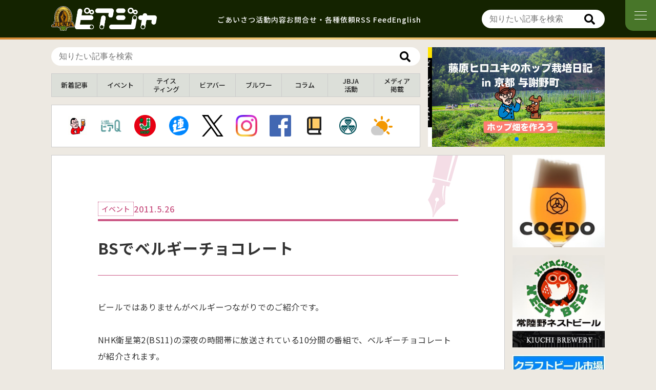

--- FILE ---
content_type: text/html; charset=UTF-8
request_url: https://www.jbja.jp/archives/1006
body_size: 19983
content:
<!DOCTYPE html>
<html lang="ja">
<head>
<meta charset="UTF-8" />
<meta name="viewport" content="width=device-width, initial-scale=1.0" />
<meta name="description" content="ビールに関する豊富な知識と情報を持ち、オピニオンを発信するジャーナリストの協会。メディアへの正しい情報の供給、ビア・ジャーナリストの育成を目的とする。">
<meta name="robots" content="all">
<meta name="twitter:card" content="summary_large_image">
<meta name="twitter:site" content="@beer_jbja">
<meta content="BSでベルギーチョコレート &#8211; 日本ビアジャーナリスト協会" property="og:title">
<meta content="BSでベルギーチョコレート &#8211; 日本ビアジャーナリスト協会" name="twitter:title" >
<meta property="og:type" content="article">
<meta content="https://www.jbja.jp/archives/1006" property="og:url">
<meta content="https://www.jbja.jp/cms/wp-content/themes/jbja3.0/img/ogp.jpg" property="og:image">
<meta content="https://www.jbja.jp/cms/wp-content/themes/jbja3.0/img/ogp.jpg" property="twitter:image">
<meta content="日本ビアジャーナリスト協会" property="og:site_name">
<meta name="description" content="ビールではありませんがベルギーつながりでのご紹介です。NHK衛星第2(BS11)の深夜の時間帯に放送されている10分間の番組で、ベルギーチョコレートが紹介されます。 ■番組名：旅のアルバム　世界の工芸品■放送日：5月27日（金）深夜 03：50～04：00　チョコレート菓子～ベルギー■放送局：NHK衛星第２(BS11)…">
<meta content="ビールではありませんがベルギーつながりでのご紹介です。NHK衛星第2(BS11)の深夜の時間帯に放送されている10分間の番組で、ベルギーチョコレートが紹介されます。 ■番組名：旅のアルバム　世界の工芸品■放送日：5月27日（金）深夜 03：…" property="og:description">
<meta name="twitter:description" content="ビールではありませんがベルギーつながりでのご紹介です。NHK衛星第2(BS11)の深夜の時間帯に放送されている10分間の番組で、ベルギーチョコレートが紹介されます。 ■番組名：旅のアルバム　世界の工芸品■放送日：5月27日（金）深夜 03：50～04：00　チョコレート菓子～ベルギー■放送局：NHK衛星第２(BS11)…">
<meta property="og:site_name" content="日本ビアジャーナリスト協会">
<meta property="fb:app_id" content="293051404114853">
<title>BSでベルギーチョコレート | 日本ビアジャーナリスト協会</title>
<link rel="shortcut icon" type="image/vnd.microsoft.icon" href="https://www.jbja.jp/cms/wp-content/themes/jbja3.0/img/favicons/favicon.ico?v=2">
<link rel="icon" type="image/vnd.microsoft.icon" href="https://www.jbja.jp/cms/wp-content/themes/jbja3.0/img/favicons/favicon.ico?v=2">
<link rel="apple-touch-icon" type="image/png" href="https://www.jbja.jp/cms/wp-content/themes/jbja3.0/img/favicons/apple-touch-icon-180x180.png?v=2">
	<link rel="icon" type="image/png" href="https://www.jbja.jp/cms/wp-content/themes/jbja3.0/img/favicons/icon-192x192.png?v=2">
<link href="https://www.jbja.jp/cms/wp-content/themes/jbja3.0/dist/style.css?v=17" media="all" rel="stylesheet">
<script>
	const mbLoop = 1;
	const mbSpeed = 1000;
	const mbEffect = 'slide';
	const mbAutoplayDelay = 5000;
	const mbAutoplayEnabled = 1;
	const mbNavigationEnabled = 0;
	const mbPaginationEnabled = 1;
</script>
<script src="https://www.jbja.jp/cms/wp-content/themes/jbja3.0/dist/main.js?v=6" defer></script>
<!-- LINE -->
<script type="text/javascript" src="//media.line.me/js/line-button.js" ></script>
<script src="https://www.line-website.com/social-plugins/js/thirdparty/loader.min.js" async="async" defer="defer"></script>
<meta name='robots' content='max-image-preview:large' />
<script type="text/javascript" id="wpp-js" src="https://www.jbja.jp/cms/wp-content/plugins/wordpress-popular-posts/assets/js/wpp.min.js?ver=7.3.6" data-sampling="0" data-sampling-rate="100" data-api-url="https://www.jbja.jp/wp-json/wordpress-popular-posts" data-post-id="1006" data-token="ada7b3f362" data-lang="0" data-debug="0"></script>
<link rel="alternate" title="oEmbed (JSON)" type="application/json+oembed" href="https://www.jbja.jp/wp-json/oembed/1.0/embed?url=https%3A%2F%2Fwww.jbja.jp%2Farchives%2F1006" />
<link rel="alternate" title="oEmbed (XML)" type="text/xml+oembed" href="https://www.jbja.jp/wp-json/oembed/1.0/embed?url=https%3A%2F%2Fwww.jbja.jp%2Farchives%2F1006&#038;format=xml" />
		<!-- This site uses the Google Analytics by ExactMetrics plugin v8.11.1 - Using Analytics tracking - https://www.exactmetrics.com/ -->
							<script src="//www.googletagmanager.com/gtag/js?id=G-HT56SPM2XJ"  data-cfasync="false" data-wpfc-render="false" type="text/javascript" async></script>
			<script data-cfasync="false" data-wpfc-render="false" type="text/javascript">
				var em_version = '8.11.1';
				var em_track_user = true;
				var em_no_track_reason = '';
								var ExactMetricsDefaultLocations = {"page_location":"https:\/\/www.jbja.jp\/archives\/1006\/"};
								if ( typeof ExactMetricsPrivacyGuardFilter === 'function' ) {
					var ExactMetricsLocations = (typeof ExactMetricsExcludeQuery === 'object') ? ExactMetricsPrivacyGuardFilter( ExactMetricsExcludeQuery ) : ExactMetricsPrivacyGuardFilter( ExactMetricsDefaultLocations );
				} else {
					var ExactMetricsLocations = (typeof ExactMetricsExcludeQuery === 'object') ? ExactMetricsExcludeQuery : ExactMetricsDefaultLocations;
				}

								var disableStrs = [
										'ga-disable-G-HT56SPM2XJ',
									];

				/* Function to detect opted out users */
				function __gtagTrackerIsOptedOut() {
					for (var index = 0; index < disableStrs.length; index++) {
						if (document.cookie.indexOf(disableStrs[index] + '=true') > -1) {
							return true;
						}
					}

					return false;
				}

				/* Disable tracking if the opt-out cookie exists. */
				if (__gtagTrackerIsOptedOut()) {
					for (var index = 0; index < disableStrs.length; index++) {
						window[disableStrs[index]] = true;
					}
				}

				/* Opt-out function */
				function __gtagTrackerOptout() {
					for (var index = 0; index < disableStrs.length; index++) {
						document.cookie = disableStrs[index] + '=true; expires=Thu, 31 Dec 2099 23:59:59 UTC; path=/';
						window[disableStrs[index]] = true;
					}
				}

				if ('undefined' === typeof gaOptout) {
					function gaOptout() {
						__gtagTrackerOptout();
					}
				}
								window.dataLayer = window.dataLayer || [];

				window.ExactMetricsDualTracker = {
					helpers: {},
					trackers: {},
				};
				if (em_track_user) {
					function __gtagDataLayer() {
						dataLayer.push(arguments);
					}

					function __gtagTracker(type, name, parameters) {
						if (!parameters) {
							parameters = {};
						}

						if (parameters.send_to) {
							__gtagDataLayer.apply(null, arguments);
							return;
						}

						if (type === 'event') {
														parameters.send_to = exactmetrics_frontend.v4_id;
							var hookName = name;
							if (typeof parameters['event_category'] !== 'undefined') {
								hookName = parameters['event_category'] + ':' + name;
							}

							if (typeof ExactMetricsDualTracker.trackers[hookName] !== 'undefined') {
								ExactMetricsDualTracker.trackers[hookName](parameters);
							} else {
								__gtagDataLayer('event', name, parameters);
							}
							
						} else {
							__gtagDataLayer.apply(null, arguments);
						}
					}

					__gtagTracker('js', new Date());
					__gtagTracker('set', {
						'developer_id.dNDMyYj': true,
											});
					if ( ExactMetricsLocations.page_location ) {
						__gtagTracker('set', ExactMetricsLocations);
					}
										__gtagTracker('config', 'G-HT56SPM2XJ', {"forceSSL":"true"} );
										window.gtag = __gtagTracker;										(function () {
						/* https://developers.google.com/analytics/devguides/collection/analyticsjs/ */
						/* ga and __gaTracker compatibility shim. */
						var noopfn = function () {
							return null;
						};
						var newtracker = function () {
							return new Tracker();
						};
						var Tracker = function () {
							return null;
						};
						var p = Tracker.prototype;
						p.get = noopfn;
						p.set = noopfn;
						p.send = function () {
							var args = Array.prototype.slice.call(arguments);
							args.unshift('send');
							__gaTracker.apply(null, args);
						};
						var __gaTracker = function () {
							var len = arguments.length;
							if (len === 0) {
								return;
							}
							var f = arguments[len - 1];
							if (typeof f !== 'object' || f === null || typeof f.hitCallback !== 'function') {
								if ('send' === arguments[0]) {
									var hitConverted, hitObject = false, action;
									if ('event' === arguments[1]) {
										if ('undefined' !== typeof arguments[3]) {
											hitObject = {
												'eventAction': arguments[3],
												'eventCategory': arguments[2],
												'eventLabel': arguments[4],
												'value': arguments[5] ? arguments[5] : 1,
											}
										}
									}
									if ('pageview' === arguments[1]) {
										if ('undefined' !== typeof arguments[2]) {
											hitObject = {
												'eventAction': 'page_view',
												'page_path': arguments[2],
											}
										}
									}
									if (typeof arguments[2] === 'object') {
										hitObject = arguments[2];
									}
									if (typeof arguments[5] === 'object') {
										Object.assign(hitObject, arguments[5]);
									}
									if ('undefined' !== typeof arguments[1].hitType) {
										hitObject = arguments[1];
										if ('pageview' === hitObject.hitType) {
											hitObject.eventAction = 'page_view';
										}
									}
									if (hitObject) {
										action = 'timing' === arguments[1].hitType ? 'timing_complete' : hitObject.eventAction;
										hitConverted = mapArgs(hitObject);
										__gtagTracker('event', action, hitConverted);
									}
								}
								return;
							}

							function mapArgs(args) {
								var arg, hit = {};
								var gaMap = {
									'eventCategory': 'event_category',
									'eventAction': 'event_action',
									'eventLabel': 'event_label',
									'eventValue': 'event_value',
									'nonInteraction': 'non_interaction',
									'timingCategory': 'event_category',
									'timingVar': 'name',
									'timingValue': 'value',
									'timingLabel': 'event_label',
									'page': 'page_path',
									'location': 'page_location',
									'title': 'page_title',
									'referrer' : 'page_referrer',
								};
								for (arg in args) {
																		if (!(!args.hasOwnProperty(arg) || !gaMap.hasOwnProperty(arg))) {
										hit[gaMap[arg]] = args[arg];
									} else {
										hit[arg] = args[arg];
									}
								}
								return hit;
							}

							try {
								f.hitCallback();
							} catch (ex) {
							}
						};
						__gaTracker.create = newtracker;
						__gaTracker.getByName = newtracker;
						__gaTracker.getAll = function () {
							return [];
						};
						__gaTracker.remove = noopfn;
						__gaTracker.loaded = true;
						window['__gaTracker'] = __gaTracker;
					})();
									} else {
										console.log("");
					(function () {
						function __gtagTracker() {
							return null;
						}

						window['__gtagTracker'] = __gtagTracker;
						window['gtag'] = __gtagTracker;
					})();
									}
			</script>
							<!-- / Google Analytics by ExactMetrics -->
		<style id='wp-img-auto-sizes-contain-inline-css' type='text/css'>
img:is([sizes=auto i],[sizes^="auto," i]){contain-intrinsic-size:3000px 1500px}
/*# sourceURL=wp-img-auto-sizes-contain-inline-css */
</style>
<style id='wp-emoji-styles-inline-css' type='text/css'>

	img.wp-smiley, img.emoji {
		display: inline !important;
		border: none !important;
		box-shadow: none !important;
		height: 1em !important;
		width: 1em !important;
		margin: 0 0.07em !important;
		vertical-align: -0.1em !important;
		background: none !important;
		padding: 0 !important;
	}
/*# sourceURL=wp-emoji-styles-inline-css */
</style>
<style id='classic-theme-styles-inline-css' type='text/css'>
/*! This file is auto-generated */
.wp-block-button__link{color:#fff;background-color:#32373c;border-radius:9999px;box-shadow:none;text-decoration:none;padding:calc(.667em + 2px) calc(1.333em + 2px);font-size:1.125em}.wp-block-file__button{background:#32373c;color:#fff;text-decoration:none}
/*# sourceURL=/wp-includes/css/classic-themes.min.css */
</style>
<link rel='stylesheet' id='toc-screen-css' href='https://www.jbja.jp/cms/wp-content/plugins/table-of-contents-plus/screen.min.css?ver=2411.1' type='text/css' media='all' />
<style id='toc-screen-inline-css' type='text/css'>
div#toc_container ul li {font-size: 100%;}
/*# sourceURL=toc-screen-inline-css */
</style>
<link rel='stylesheet' id='wordpress-popular-posts-css-css' href='https://www.jbja.jp/cms/wp-content/plugins/wordpress-popular-posts/assets/css/wpp.css?ver=7.3.6' type='text/css' media='all' />
<link rel='stylesheet' id='fancybox-css' href='https://www.jbja.jp/cms/wp-content/plugins/easy-fancybox/fancybox/1.5.4/jquery.fancybox.min.css?ver=6.9' type='text/css' media='screen' />
<style id='fancybox-inline-css' type='text/css'>
#fancybox-outer{background:#ffffff}#fancybox-content{background:#ffffff;border-color:#ffffff;color:#000000;}#fancybox-title,#fancybox-title-float-main{color:#fff}
/*# sourceURL=fancybox-inline-css */
</style>
<link rel='stylesheet' id='wp-pagenavi-css' href='https://www.jbja.jp/cms/wp-content/plugins/wp-pagenavi/pagenavi-css.css?ver=2.70' type='text/css' media='all' />
<script type="text/javascript" src="https://www.jbja.jp/cms/wp-content/plugins/google-analytics-dashboard-for-wp/assets/js/frontend-gtag.min.js?ver=8.11.1" id="exactmetrics-frontend-script-js" async="async" data-wp-strategy="async"></script>
<script data-cfasync="false" data-wpfc-render="false" type="text/javascript" id='exactmetrics-frontend-script-js-extra'>/* <![CDATA[ */
var exactmetrics_frontend = {"js_events_tracking":"true","download_extensions":"zip,ra,mp,avi,flv,mpeg,pdf,doc,ppt,xls,jp,png,gif,tiff,bmp,txt","inbound_paths":"[]","home_url":"https:\/\/www.jbja.jp","hash_tracking":"false","v4_id":"G-HT56SPM2XJ"};/* ]]> */
</script>
<script type="text/javascript" src="https://www.jbja.jp/cms/wp-includes/js/jquery/jquery.min.js?ver=3.7.1" id="jquery-core-js"></script>
<script type="text/javascript" src="https://www.jbja.jp/cms/wp-includes/js/jquery/jquery-migrate.min.js?ver=3.4.1" id="jquery-migrate-js"></script>
<link rel="https://api.w.org/" href="https://www.jbja.jp/wp-json/" /><link rel="alternate" title="JSON" type="application/json" href="https://www.jbja.jp/wp-json/wp/v2/posts/1006" /><link rel="EditURI" type="application/rsd+xml" title="RSD" href="https://www.jbja.jp/cms/xmlrpc.php?rsd" />
<meta name="generator" content="WordPress 6.9" />
<link rel="canonical" href="https://www.jbja.jp/archives/1006" />
<link rel='shortlink' href='https://www.jbja.jp/?p=1006' />
            <style id="wpp-loading-animation-styles">@-webkit-keyframes bgslide{from{background-position-x:0}to{background-position-x:-200%}}@keyframes bgslide{from{background-position-x:0}to{background-position-x:-200%}}.wpp-widget-block-placeholder,.wpp-shortcode-placeholder{margin:0 auto;width:60px;height:3px;background:#dd3737;background:linear-gradient(90deg,#dd3737 0%,#571313 10%,#dd3737 100%);background-size:200% auto;border-radius:3px;-webkit-animation:bgslide 1s infinite linear;animation:bgslide 1s infinite linear}</style>
            <noscript><style>.lazyload[data-src]{display:none !important;}</style></noscript><style>.lazyload{background-image:none !important;}.lazyload:before{background-image:none !important;}</style><!-- ## NXS/OG ## --><!-- ## NXSOGTAGS ## --><!-- ## NXS/OG ## -->
<style id='global-styles-inline-css' type='text/css'>
:root{--wp--preset--aspect-ratio--square: 1;--wp--preset--aspect-ratio--4-3: 4/3;--wp--preset--aspect-ratio--3-4: 3/4;--wp--preset--aspect-ratio--3-2: 3/2;--wp--preset--aspect-ratio--2-3: 2/3;--wp--preset--aspect-ratio--16-9: 16/9;--wp--preset--aspect-ratio--9-16: 9/16;--wp--preset--color--black: #000000;--wp--preset--color--cyan-bluish-gray: #abb8c3;--wp--preset--color--white: #ffffff;--wp--preset--color--pale-pink: #f78da7;--wp--preset--color--vivid-red: #cf2e2e;--wp--preset--color--luminous-vivid-orange: #ff6900;--wp--preset--color--luminous-vivid-amber: #fcb900;--wp--preset--color--light-green-cyan: #7bdcb5;--wp--preset--color--vivid-green-cyan: #00d084;--wp--preset--color--pale-cyan-blue: #8ed1fc;--wp--preset--color--vivid-cyan-blue: #0693e3;--wp--preset--color--vivid-purple: #9b51e0;--wp--preset--gradient--vivid-cyan-blue-to-vivid-purple: linear-gradient(135deg,rgb(6,147,227) 0%,rgb(155,81,224) 100%);--wp--preset--gradient--light-green-cyan-to-vivid-green-cyan: linear-gradient(135deg,rgb(122,220,180) 0%,rgb(0,208,130) 100%);--wp--preset--gradient--luminous-vivid-amber-to-luminous-vivid-orange: linear-gradient(135deg,rgb(252,185,0) 0%,rgb(255,105,0) 100%);--wp--preset--gradient--luminous-vivid-orange-to-vivid-red: linear-gradient(135deg,rgb(255,105,0) 0%,rgb(207,46,46) 100%);--wp--preset--gradient--very-light-gray-to-cyan-bluish-gray: linear-gradient(135deg,rgb(238,238,238) 0%,rgb(169,184,195) 100%);--wp--preset--gradient--cool-to-warm-spectrum: linear-gradient(135deg,rgb(74,234,220) 0%,rgb(151,120,209) 20%,rgb(207,42,186) 40%,rgb(238,44,130) 60%,rgb(251,105,98) 80%,rgb(254,248,76) 100%);--wp--preset--gradient--blush-light-purple: linear-gradient(135deg,rgb(255,206,236) 0%,rgb(152,150,240) 100%);--wp--preset--gradient--blush-bordeaux: linear-gradient(135deg,rgb(254,205,165) 0%,rgb(254,45,45) 50%,rgb(107,0,62) 100%);--wp--preset--gradient--luminous-dusk: linear-gradient(135deg,rgb(255,203,112) 0%,rgb(199,81,192) 50%,rgb(65,88,208) 100%);--wp--preset--gradient--pale-ocean: linear-gradient(135deg,rgb(255,245,203) 0%,rgb(182,227,212) 50%,rgb(51,167,181) 100%);--wp--preset--gradient--electric-grass: linear-gradient(135deg,rgb(202,248,128) 0%,rgb(113,206,126) 100%);--wp--preset--gradient--midnight: linear-gradient(135deg,rgb(2,3,129) 0%,rgb(40,116,252) 100%);--wp--preset--font-size--small: 13px;--wp--preset--font-size--medium: 20px;--wp--preset--font-size--large: 36px;--wp--preset--font-size--x-large: 42px;--wp--preset--spacing--20: 0.44rem;--wp--preset--spacing--30: 0.67rem;--wp--preset--spacing--40: 1rem;--wp--preset--spacing--50: 1.5rem;--wp--preset--spacing--60: 2.25rem;--wp--preset--spacing--70: 3.38rem;--wp--preset--spacing--80: 5.06rem;--wp--preset--shadow--natural: 6px 6px 9px rgba(0, 0, 0, 0.2);--wp--preset--shadow--deep: 12px 12px 50px rgba(0, 0, 0, 0.4);--wp--preset--shadow--sharp: 6px 6px 0px rgba(0, 0, 0, 0.2);--wp--preset--shadow--outlined: 6px 6px 0px -3px rgb(255, 255, 255), 6px 6px rgb(0, 0, 0);--wp--preset--shadow--crisp: 6px 6px 0px rgb(0, 0, 0);}:where(.is-layout-flex){gap: 0.5em;}:where(.is-layout-grid){gap: 0.5em;}body .is-layout-flex{display: flex;}.is-layout-flex{flex-wrap: wrap;align-items: center;}.is-layout-flex > :is(*, div){margin: 0;}body .is-layout-grid{display: grid;}.is-layout-grid > :is(*, div){margin: 0;}:where(.wp-block-columns.is-layout-flex){gap: 2em;}:where(.wp-block-columns.is-layout-grid){gap: 2em;}:where(.wp-block-post-template.is-layout-flex){gap: 1.25em;}:where(.wp-block-post-template.is-layout-grid){gap: 1.25em;}.has-black-color{color: var(--wp--preset--color--black) !important;}.has-cyan-bluish-gray-color{color: var(--wp--preset--color--cyan-bluish-gray) !important;}.has-white-color{color: var(--wp--preset--color--white) !important;}.has-pale-pink-color{color: var(--wp--preset--color--pale-pink) !important;}.has-vivid-red-color{color: var(--wp--preset--color--vivid-red) !important;}.has-luminous-vivid-orange-color{color: var(--wp--preset--color--luminous-vivid-orange) !important;}.has-luminous-vivid-amber-color{color: var(--wp--preset--color--luminous-vivid-amber) !important;}.has-light-green-cyan-color{color: var(--wp--preset--color--light-green-cyan) !important;}.has-vivid-green-cyan-color{color: var(--wp--preset--color--vivid-green-cyan) !important;}.has-pale-cyan-blue-color{color: var(--wp--preset--color--pale-cyan-blue) !important;}.has-vivid-cyan-blue-color{color: var(--wp--preset--color--vivid-cyan-blue) !important;}.has-vivid-purple-color{color: var(--wp--preset--color--vivid-purple) !important;}.has-black-background-color{background-color: var(--wp--preset--color--black) !important;}.has-cyan-bluish-gray-background-color{background-color: var(--wp--preset--color--cyan-bluish-gray) !important;}.has-white-background-color{background-color: var(--wp--preset--color--white) !important;}.has-pale-pink-background-color{background-color: var(--wp--preset--color--pale-pink) !important;}.has-vivid-red-background-color{background-color: var(--wp--preset--color--vivid-red) !important;}.has-luminous-vivid-orange-background-color{background-color: var(--wp--preset--color--luminous-vivid-orange) !important;}.has-luminous-vivid-amber-background-color{background-color: var(--wp--preset--color--luminous-vivid-amber) !important;}.has-light-green-cyan-background-color{background-color: var(--wp--preset--color--light-green-cyan) !important;}.has-vivid-green-cyan-background-color{background-color: var(--wp--preset--color--vivid-green-cyan) !important;}.has-pale-cyan-blue-background-color{background-color: var(--wp--preset--color--pale-cyan-blue) !important;}.has-vivid-cyan-blue-background-color{background-color: var(--wp--preset--color--vivid-cyan-blue) !important;}.has-vivid-purple-background-color{background-color: var(--wp--preset--color--vivid-purple) !important;}.has-black-border-color{border-color: var(--wp--preset--color--black) !important;}.has-cyan-bluish-gray-border-color{border-color: var(--wp--preset--color--cyan-bluish-gray) !important;}.has-white-border-color{border-color: var(--wp--preset--color--white) !important;}.has-pale-pink-border-color{border-color: var(--wp--preset--color--pale-pink) !important;}.has-vivid-red-border-color{border-color: var(--wp--preset--color--vivid-red) !important;}.has-luminous-vivid-orange-border-color{border-color: var(--wp--preset--color--luminous-vivid-orange) !important;}.has-luminous-vivid-amber-border-color{border-color: var(--wp--preset--color--luminous-vivid-amber) !important;}.has-light-green-cyan-border-color{border-color: var(--wp--preset--color--light-green-cyan) !important;}.has-vivid-green-cyan-border-color{border-color: var(--wp--preset--color--vivid-green-cyan) !important;}.has-pale-cyan-blue-border-color{border-color: var(--wp--preset--color--pale-cyan-blue) !important;}.has-vivid-cyan-blue-border-color{border-color: var(--wp--preset--color--vivid-cyan-blue) !important;}.has-vivid-purple-border-color{border-color: var(--wp--preset--color--vivid-purple) !important;}.has-vivid-cyan-blue-to-vivid-purple-gradient-background{background: var(--wp--preset--gradient--vivid-cyan-blue-to-vivid-purple) !important;}.has-light-green-cyan-to-vivid-green-cyan-gradient-background{background: var(--wp--preset--gradient--light-green-cyan-to-vivid-green-cyan) !important;}.has-luminous-vivid-amber-to-luminous-vivid-orange-gradient-background{background: var(--wp--preset--gradient--luminous-vivid-amber-to-luminous-vivid-orange) !important;}.has-luminous-vivid-orange-to-vivid-red-gradient-background{background: var(--wp--preset--gradient--luminous-vivid-orange-to-vivid-red) !important;}.has-very-light-gray-to-cyan-bluish-gray-gradient-background{background: var(--wp--preset--gradient--very-light-gray-to-cyan-bluish-gray) !important;}.has-cool-to-warm-spectrum-gradient-background{background: var(--wp--preset--gradient--cool-to-warm-spectrum) !important;}.has-blush-light-purple-gradient-background{background: var(--wp--preset--gradient--blush-light-purple) !important;}.has-blush-bordeaux-gradient-background{background: var(--wp--preset--gradient--blush-bordeaux) !important;}.has-luminous-dusk-gradient-background{background: var(--wp--preset--gradient--luminous-dusk) !important;}.has-pale-ocean-gradient-background{background: var(--wp--preset--gradient--pale-ocean) !important;}.has-electric-grass-gradient-background{background: var(--wp--preset--gradient--electric-grass) !important;}.has-midnight-gradient-background{background: var(--wp--preset--gradient--midnight) !important;}.has-small-font-size{font-size: var(--wp--preset--font-size--small) !important;}.has-medium-font-size{font-size: var(--wp--preset--font-size--medium) !important;}.has-large-font-size{font-size: var(--wp--preset--font-size--large) !important;}.has-x-large-font-size{font-size: var(--wp--preset--font-size--x-large) !important;}
/*# sourceURL=global-styles-inline-css */
</style>
<link rel='stylesheet' id='yarppRelatedCss-css' href='https://www.jbja.jp/cms/wp-content/plugins/yet-another-related-posts-plugin/style/related.css?ver=5.30.11' type='text/css' media='all' />
</head>
<body data-rsssl=1 id="top" class="wp-singular post-template-default single single-post postid-1006 single-format-standard wp-theme-jbja30">
<div id="fb-root"></div>
<script>
  window.fbAsyncInit = function() {
    FB.init({
      appId      : '293051404114853',
      xfbml      : true,
      version    : 'v16.0'
    });
    FB.AppEvents.logPageView();
  };
  (function(d, s, id){
     var js, fjs = d.getElementsByTagName(s)[0];
     if (d.getElementById(id)) {return;}
     js = d.createElement(s); js.id = id;
     js.src = "https://connect.facebook.net/ja_JP/sdk.js";
     fjs.parentNode.insertBefore(js, fjs);
   }(document, 'script', 'facebook-jssdk'));
</script>
<header id="main-header">
	<div class="main-header-cnt cnt">
		<h1 id="logo">
			<a href="https://www.jbja.jp/">
				<img src="[data-uri]" alt="一般社団法人 日本ビアジャーナリスト協会" class="mark lazyload" data-src="https://www.jbja.jp/cms/wp-content/themes/jbja3.0/img/common/icon-jbja.svg" decoding="async"><noscript><img src="https://www.jbja.jp/cms/wp-content/themes/jbja3.0/img/common/icon-jbja.svg" alt="一般社団法人 日本ビアジャーナリスト協会" class="mark" data-eio="l"></noscript>
				<img src="[data-uri]" alt="一般社団法人 日本ビアジャーナリスト協会" class="logo lazyload" data-src="https://www.jbja.jp/cms/wp-content/themes/jbja3.0/img/common/logo-white.png?v=2" decoding="async" data-eio-rwidth="1229" data-eio-rheight="323"><noscript><img src="https://www.jbja.jp/cms/wp-content/themes/jbja3.0/img/common/logo-white.png?v=2" alt="一般社団法人 日本ビアジャーナリスト協会" class="logo" data-eio="l"></noscript>
			</a>
		</h1>
		<nav id="head-nav" class="only-pc">
			<ul>
	 								<li><a href="https://www.jbja.jp/greeting/" class="greeting">ごあいさつ</a></li>
					<li><a href="https://www.jbja.jp/activity/" class="activity">活動内容</a></li>
					<li><a href="https://www.jbja.jp/contact/" class="contact">お問合せ・各種依頼</a></li>
					<li><a href="https://www.jbja.jp/feed" class="en">RSS Feed</a></li>
					<li><a href="https://www.jbja.jp/en/introduction" class="en">English</a></li>
								</ul>
		</nav>
		<nav class="search-form">
			<div class="search-form-input">
				<form action="https://www.jbja.jp" method="get" class="searchform">
					<input type="text" name="s" id="search-input" value="" placeholder="知りたい記事を検索">
					<button type="submit" alt="Search" class="search-btn"></button>
				</form>
			</div>
		</nav>
	</div>
</header>
<nav id="nav-btn" class="no-fadein"><span id="nav-btn-icon"></span></nav>
<nav id="g-nav">
	<div id="g-nav-cnt">
		<h3>ホームページについて</h3>
		<ul>
			<li><a href="https://www.jbja.jp/greeting/" class="greeting">ごあいさつ</a></li>
			<li><a href="https://www.jbja.jp/activity/" class="activity">活動内容</a></li>
			<li><a href="https://www.jbja.jp/beer-journalists" class="beer-journalists">ビアジャーナリスト</a></li>
			<li><a href="https://amzn.to/4nMpXkp" class="book" target="_blank">関連書籍</a></li>
			<li><a href="https://www.jbja.jp/contact/" class="contact">お問い合わせ・各種依頼</a></li>
		</ul>
		<h3>関連トピックス</h3>
		<ul>
			<li>
			<a href="https://www.beermap.org/" target="_blank" class="white-icon">
				<span>クラフトビアマップ</span>
			</a>
		</li>
		<li>
			<a href="https://0423craft.beer/pdf/craftbeer-market-research-2023.pdf" target="_blank" class="white-icon">
				<span>クラフトビール市場<br>実態調査結果</span>
			</a>
		</li>
		<li>
			<a href="https://podcasts.apple.com/jp/podcast/id1588611446" target="_blank" class="white-icon">
				<span>ポッドキャスト</span>
			</a>
		</li>
		</ul>
		<h3>システム情報</h3>
		<ul>
			<li><a href="https://www.jbja.jp/feed" class="en">RSS Feed</a></li>
		</ul>
		<div class="sns">
			<a href="https://beerq.net" target="_blank">
				<figure><img src="[data-uri]" alt="ビール業界求人情報サイト ビアQ" data-src="https://www.jbja.jp/cms/wp-content/themes/jbja3.0/img/common/icon-beerq.png" decoding="async" class="lazyload" data-eio-rwidth="700" data-eio-rheight="700"><noscript><img src="https://www.jbja.jp/cms/wp-content/themes/jbja3.0/img/common/icon-beerq.png" alt="ビール業界求人情報サイト ビアQ" data-eio="l"></noscript></figure>
			</a>
			<a href="https://x.com/beer_jbja" target="_blank" class="x">
				<figure><img src="[data-uri]" alt="公式X" data-src="https://www.jbja.jp/cms/wp-content/themes/jbja3.0/img/common/icon-x.svg" decoding="async" class="lazyload"><noscript><img src="https://www.jbja.jp/cms/wp-content/themes/jbja3.0/img/common/icon-x.svg" alt="公式X" data-eio="l"></noscript></figure>
			</a>
			<a href="https://www.instagram.com/beer_jbja" target="_blank" class="instagram">
				<figure><img src="[data-uri]" alt="公式Instagram" data-src="https://www.jbja.jp/cms/wp-content/themes/jbja3.0/img/common/icon-instagram.png" decoding="async" class="lazyload" data-eio-rwidth="400" data-eio-rheight="400"><noscript><img src="https://www.jbja.jp/cms/wp-content/themes/jbja3.0/img/common/icon-instagram.png" alt="公式Instagram" data-eio="l"></noscript></figure>
			</a>
			<a href="https://www.facebook.com/JBJA.jp" target="_blank" class="facebook">
				<figure><img src="[data-uri]" alt="公式Facebook" data-src="https://www.jbja.jp/cms/wp-content/themes/jbja3.0/img/common/icon-facebook.svg" decoding="async" class="lazyload"><noscript><img src="https://www.jbja.jp/cms/wp-content/themes/jbja3.0/img/common/icon-facebook.svg" alt="公式Facebook" data-eio="l"></noscript></figure>
			</a>
			<a href="https://www.youtube.com/channel/UC_K2_zA6PPTeeRvZ-TdYvcQ" target="_blank" class="youtube">
				<figure><img src="[data-uri]" alt="公式YouTube" data-src="https://www.jbja.jp/cms/wp-content/themes/jbja3.0/img/common/icon-youtube.svg" decoding="async" class="lazyload"><noscript><img src="https://www.jbja.jp/cms/wp-content/themes/jbja3.0/img/common/icon-youtube.svg" alt="公式YouTube" data-eio="l"></noscript></figure>
			</a>
		</div>
	</div>
</nav>
<nav id="fixed-nav">
			<div class="main-link-list-sp-slider swiper-container">
			<div class="swiper-wrapper">
				<div class="swiper-slide">
					<a href="https://www.jbja.jp/beer-journalists" class="jbja">
						<figure><img src="[data-uri]" alt="ビアジャーナリスト" data-src="https://www.jbja.jp/cms/wp-content/themes/jbja3.0/img/common/icon-bj.jpg" decoding="async" class="lazyload" data-eio-rwidth="588" data-eio-rheight="588"><noscript><img src="https://www.jbja.jp/cms/wp-content/themes/jbja3.0/img/common/icon-bj.jpg" alt="ビアジャーナリスト" data-eio="l"></noscript></figure>
					</a>
				</div>
				<div class="swiper-slide">
					<a href="https://beerq.net" target="_blank">
						<figure><img src="[data-uri]" alt="ビール業界求人情報サイト ビアQ" data-src="https://www.jbja.jp/cms/wp-content/themes/jbja3.0/img/common/icon-beerq.png" decoding="async" class="lazyload" data-eio-rwidth="700" data-eio-rheight="700"><noscript><img src="https://www.jbja.jp/cms/wp-content/themes/jbja3.0/img/common/icon-beerq.png" alt="ビール業界求人情報サイト ビアQ" data-eio="l"></noscript></figure>
					</a>
				</div>
				<div class="swiper-slide">
					<a href="https://japanhop.jp" target="_blank" class="japanhop">
						<figure><img src="[data-uri]" alt="日本産ホップ推進委員会" data-src="https://www.jbja.jp/cms/wp-content/themes/jbja3.0/img/common/icon-japanhop.png" decoding="async" class="lazyload" data-eio-rwidth="614" data-eio-rheight="614"><noscript><img src="https://www.jbja.jp/cms/wp-content/themes/jbja3.0/img/common/icon-japanhop.png" alt="日本産ホップ推進委員会" data-eio="l"></noscript></figure>
					</a>
				</div>
				<div class="swiper-slide">
					<a href="https://0423craft.beer/" target="_blank" class="craftbeer">
						<figure><img src="[data-uri]" alt="日本クラフトビール業界団体連絡協議会" data-src="https://www.jbja.jp/cms/wp-content/themes/jbja3.0/img/common/icon-craftbeer.png" decoding="async" class="lazyload" data-eio-rwidth="514" data-eio-rheight="514"><noscript><img src="https://www.jbja.jp/cms/wp-content/themes/jbja3.0/img/common/icon-craftbeer.png" alt="日本クラフトビール業界団体連絡協議会" data-eio="l"></noscript></figure>
					</a>
				</div>
				<div class="swiper-slide">
					<a href="https://x.com/beer_jbja" target="_blank" class="x">
						<figure><img src="[data-uri]" alt="公式X" data-src="https://www.jbja.jp/cms/wp-content/themes/jbja3.0/img/common/icon-x.svg" decoding="async" class="lazyload"><noscript><img src="https://www.jbja.jp/cms/wp-content/themes/jbja3.0/img/common/icon-x.svg" alt="公式X" data-eio="l"></noscript></figure>
					</a>
				</div>
				<div class="swiper-slide">
					<a href="https://www.instagram.com/beer_jbja" target="_blank" class="instagram">
						<figure><img src="[data-uri]" alt="公式Instagram" data-src="https://www.jbja.jp/cms/wp-content/themes/jbja3.0/img/common/icon-instagram.png" decoding="async" class="lazyload" data-eio-rwidth="400" data-eio-rheight="400"><noscript><img src="https://www.jbja.jp/cms/wp-content/themes/jbja3.0/img/common/icon-instagram.png" alt="公式Instagram" data-eio="l"></noscript></figure>
					</a>
				</div>
				<div class="swiper-slide">
					<a href="https://www.facebook.com/JBJA.jp" target="_blank" class="facebook">
						<figure><img src="[data-uri]" alt="公式Facebook" data-src="https://www.jbja.jp/cms/wp-content/themes/jbja3.0/img/common/icon-facebook.svg" decoding="async" class="lazyload"><noscript><img src="https://www.jbja.jp/cms/wp-content/themes/jbja3.0/img/common/icon-facebook.svg" alt="公式Facebook" data-eio="l"></noscript></figure>
					</a>
				</div>
				<div class="swiper-slide">
					<a href="https://amzn.to/4nMpXkp" target="_blank" class="books">
						<figure><img src="[data-uri]" alt="関連書籍" data-src="https://www.jbja.jp/cms/wp-content/themes/jbja3.0/img/common/icon-books.svg" decoding="async" class="lazyload"><noscript><img src="https://www.jbja.jp/cms/wp-content/themes/jbja3.0/img/common/icon-books.svg" alt="関連書籍" data-eio="l"></noscript></figure>
					</a>
				</div>
				<div class="swiper-slide">
					<a href="https://yosanohop.jp" target="_blank" class="yosanohop">
						<figure><img src="[data-uri]" alt="京都与謝野ホップ生産者組合" data-src="https://www.jbja.jp/cms/wp-content/themes/jbja3.0/img/common/icon-yosanohop.png" decoding="async" class="lazyload" data-eio-rwidth="512" data-eio-rheight="512"><noscript><img src="https://www.jbja.jp/cms/wp-content/themes/jbja3.0/img/common/icon-yosanohop.png" alt="京都与謝野ホップ生産者組合" data-eio="l"></noscript></figure>
					</a>
				</div>
				<div class="swiper-slide">
					<a href="https://www.jma.go.jp/bosai/map.html#5/35/135/&5/&contents=forecast" target="_blank" class="forecast">
						<figure><img src="[data-uri]" alt="お天気情報" data-src="https://www.jbja.jp/cms/wp-content/themes/jbja3.0/img/common/icon-wheather.svg" decoding="async" class="lazyload"><noscript><img src="https://www.jbja.jp/cms/wp-content/themes/jbja3.0/img/common/icon-wheather.svg" alt="お天気情報" data-eio="l"></noscript></figure>
					</a>
				</div>
			</div>
		</div>
</nav>
<a href="#top" id="back-to-top"></a><div id="page-header">
		<div id="page-header-main">
			<nav class="search-form archive-search-form">
				<div class="search-form-input">
					<form action="https://www.jbja.jp" method="get" class="searchform">
						<input type="text" name="s" id="search-input" value="" placeholder="知りたい記事を検索">
						<button type="submit" alt="Search" class="search-btn"></button>
					</form>
				</div>
			</nav>
			<nav class="tab-nav article-tab-nav wide">
				<a href="https://www.jbja.jp/archives/" class="tab-item latest">新着<br class="br-sp">記事</a>
				<a href="https://www.jbja.jp/archives/category/event" class="tab-item event">イベント</a>
				<a href="https://www.jbja.jp/archives/category/tasting" class="tab-item  tasting">テイス<br>ティング</a>
				<a href="https://www.jbja.jp/archives/category/beerbar" class="tab-item  beerbar">ビアバー</a>
				<a href="https://www.jbja.jp/archives/category/brewer" class="tab-item  brewer">ブルワー</a>
				<a href="https://www.jbja.jp/archives/category/column" class="tab-item  column">コラム</a>
				<a href="https://www.jbja.jp/archives/category/activity" class="tab-item  activity">JBJA<br>活動</a>
				<a href="https://www.jbja.jp/archives/media" class="tab-item  media">メディア<br>掲載</a>
			</nav>
			<section id="main-link-list">
						<div class="main-link-list-sp-slider swiper-container">
			<div class="swiper-wrapper">
				<div class="swiper-slide">
					<a href="https://www.jbja.jp/beer-journalists" class="jbja">
						<figure><img src="[data-uri]" alt="ビアジャーナリスト" data-src="https://www.jbja.jp/cms/wp-content/themes/jbja3.0/img/common/icon-bj.jpg" decoding="async" class="lazyload" data-eio-rwidth="588" data-eio-rheight="588"><noscript><img src="https://www.jbja.jp/cms/wp-content/themes/jbja3.0/img/common/icon-bj.jpg" alt="ビアジャーナリスト" data-eio="l"></noscript></figure>
					</a>
				</div>
				<div class="swiper-slide">
					<a href="https://beerq.net" target="_blank">
						<figure><img src="[data-uri]" alt="ビール業界求人情報サイト ビアQ" data-src="https://www.jbja.jp/cms/wp-content/themes/jbja3.0/img/common/icon-beerq.png" decoding="async" class="lazyload" data-eio-rwidth="700" data-eio-rheight="700"><noscript><img src="https://www.jbja.jp/cms/wp-content/themes/jbja3.0/img/common/icon-beerq.png" alt="ビール業界求人情報サイト ビアQ" data-eio="l"></noscript></figure>
					</a>
				</div>
				<div class="swiper-slide">
					<a href="https://japanhop.jp" target="_blank" class="japanhop">
						<figure><img src="[data-uri]" alt="日本産ホップ推進委員会" data-src="https://www.jbja.jp/cms/wp-content/themes/jbja3.0/img/common/icon-japanhop.png" decoding="async" class="lazyload" data-eio-rwidth="614" data-eio-rheight="614"><noscript><img src="https://www.jbja.jp/cms/wp-content/themes/jbja3.0/img/common/icon-japanhop.png" alt="日本産ホップ推進委員会" data-eio="l"></noscript></figure>
					</a>
				</div>
				<div class="swiper-slide">
					<a href="https://0423craft.beer/" target="_blank" class="craftbeer">
						<figure><img src="[data-uri]" alt="日本クラフトビール業界団体連絡協議会" data-src="https://www.jbja.jp/cms/wp-content/themes/jbja3.0/img/common/icon-craftbeer.png" decoding="async" class="lazyload" data-eio-rwidth="514" data-eio-rheight="514"><noscript><img src="https://www.jbja.jp/cms/wp-content/themes/jbja3.0/img/common/icon-craftbeer.png" alt="日本クラフトビール業界団体連絡協議会" data-eio="l"></noscript></figure>
					</a>
				</div>
				<div class="swiper-slide">
					<a href="https://x.com/beer_jbja" target="_blank" class="x">
						<figure><img src="[data-uri]" alt="公式X" data-src="https://www.jbja.jp/cms/wp-content/themes/jbja3.0/img/common/icon-x.svg" decoding="async" class="lazyload"><noscript><img src="https://www.jbja.jp/cms/wp-content/themes/jbja3.0/img/common/icon-x.svg" alt="公式X" data-eio="l"></noscript></figure>
					</a>
				</div>
				<div class="swiper-slide">
					<a href="https://www.instagram.com/beer_jbja" target="_blank" class="instagram">
						<figure><img src="[data-uri]" alt="公式Instagram" data-src="https://www.jbja.jp/cms/wp-content/themes/jbja3.0/img/common/icon-instagram.png" decoding="async" class="lazyload" data-eio-rwidth="400" data-eio-rheight="400"><noscript><img src="https://www.jbja.jp/cms/wp-content/themes/jbja3.0/img/common/icon-instagram.png" alt="公式Instagram" data-eio="l"></noscript></figure>
					</a>
				</div>
				<div class="swiper-slide">
					<a href="https://www.facebook.com/JBJA.jp" target="_blank" class="facebook">
						<figure><img src="[data-uri]" alt="公式Facebook" data-src="https://www.jbja.jp/cms/wp-content/themes/jbja3.0/img/common/icon-facebook.svg" decoding="async" class="lazyload"><noscript><img src="https://www.jbja.jp/cms/wp-content/themes/jbja3.0/img/common/icon-facebook.svg" alt="公式Facebook" data-eio="l"></noscript></figure>
					</a>
				</div>
				<div class="swiper-slide">
					<a href="https://amzn.to/4nMpXkp" target="_blank" class="books">
						<figure><img src="[data-uri]" alt="関連書籍" data-src="https://www.jbja.jp/cms/wp-content/themes/jbja3.0/img/common/icon-books.svg" decoding="async" class="lazyload"><noscript><img src="https://www.jbja.jp/cms/wp-content/themes/jbja3.0/img/common/icon-books.svg" alt="関連書籍" data-eio="l"></noscript></figure>
					</a>
				</div>
				<div class="swiper-slide">
					<a href="https://yosanohop.jp" target="_blank" class="yosanohop">
						<figure><img src="[data-uri]" alt="京都与謝野ホップ生産者組合" data-src="https://www.jbja.jp/cms/wp-content/themes/jbja3.0/img/common/icon-yosanohop.png" decoding="async" class="lazyload" data-eio-rwidth="512" data-eio-rheight="512"><noscript><img src="https://www.jbja.jp/cms/wp-content/themes/jbja3.0/img/common/icon-yosanohop.png" alt="京都与謝野ホップ生産者組合" data-eio="l"></noscript></figure>
					</a>
				</div>
				<div class="swiper-slide">
					<a href="https://www.jma.go.jp/bosai/map.html#5/35/135/&5/&contents=forecast" target="_blank" class="forecast">
						<figure><img src="[data-uri]" alt="お天気情報" data-src="https://www.jbja.jp/cms/wp-content/themes/jbja3.0/img/common/icon-wheather.svg" decoding="async" class="lazyload"><noscript><img src="https://www.jbja.jp/cms/wp-content/themes/jbja3.0/img/common/icon-wheather.svg" alt="お天気情報" data-eio="l"></noscript></figure>
					</a>
				</div>
			</div>
		</div>
			</section>
		</div>
		<section id="page-header-banner">
			<div class="main-banner-slider swiper-container">
	<div class="swiper-wrapper">
					<div class="swiper-slide">
				<a href="https://yonasato.com/base/yonayona_beerise/?utm_source=QR&#038;utm_medium=qr&#038;utm_campaign=QR_jbja" target="_blank" class="img-wrap">
					<img src="[data-uri]" alt="" data-src="https://www.jbja.jp/cms/wp-content/uploads/2025/12/beerise_web_banner.jpg" decoding="async" class="lazyload" data-eio-rwidth="1280" data-eio-rheight="720"><noscript><img src="https://www.jbja.jp/cms/wp-content/uploads/2025/12/beerise_web_banner.jpg" alt="" data-eio="l"></noscript>
				</a>
			</div>
					<div class="swiper-slide">
				<a href="https://japanhop.jp/c/%e6%a0%bd%e5%9f%b9/%ef%bc%91%e5%b9%b4%e9%96%93%e3%81%ae%e4%bd%9c%e6%a5%ad%e5%86%85%e5%ae%b9/" target="_blank" class="img-wrap">
					<img src="[data-uri]" alt="" data-src="https://www.jbja.jp/cms/wp-content/uploads/2026/01/c3cd78f5d28e99571c3bdd57b5ad3871.jpg" decoding="async" class="lazyload" data-eio-rwidth="2560" data-eio-rheight="1440"><noscript><img src="https://www.jbja.jp/cms/wp-content/uploads/2026/01/c3cd78f5d28e99571c3bdd57b5ad3871.jpg" alt="" data-eio="l"></noscript>
				</a>
			</div>
					<div class="swiper-slide">
				<a href="https://yonayonaale.com/" target="_blank" class="img-wrap">
					<img src="[data-uri]" alt="" data-src="https://www.jbja.jp/cms/wp-content/uploads/2025/11/1ace157175fafa6270dd2c3046188471.jpg" decoding="async" class="lazyload" data-eio-rwidth="1920" data-eio-rheight="1080"><noscript><img src="https://www.jbja.jp/cms/wp-content/uploads/2025/11/1ace157175fafa6270dd2c3046188471.jpg" alt="" data-eio="l"></noscript>
				</a>
			</div>
			</div>
			<div class="swiper-pagination main-banner-pagination"></div>
	</div>		</section>
</div><div id="container" class="archive">
	<main id="main">
		<div id="fixed-nav-trigger"></div>
		<section id="article-block">

<article class="single">
	<div class="meta event">
			<span class="categories">
				<a href="https://www.jbja.jp/archives/category/event">イベント</a></span><time>2011.5.26</time>
	</div>
	<section class="title event">
		<h1>BSでベルギーチョコレート</h1>
	</section>
	<section class="text event">
		<p>ビールではありませんがベルギーつながりでのご紹介です。</p>
<p>NHK衛星第2(BS11)の深夜の時間帯に放送されている10分間の番組で、ベルギーチョコレートが紹介されます。 </p>
<p>■番組名：旅のアルバム　世界の工芸品<br />
■放送日：5月27日（金）深夜 03：50～04：00　チョコレート菓子～ベルギー<br />
■放送局：NHK衛星第２(BS11)</p>
	</section>
		<section class="tags event">
		<a href="https://www.jbja.jp/archives/tag/%e3%83%81%e3%83%a7%e3%82%b3%e3%83%ac%e3%83%bc%e3%83%88">チョコレート</a><a href="https://www.jbja.jp/archives/tag/%e3%83%99%e3%83%ab%e3%82%ae%e3%83%bc">ベルギー</a>	</section>
	<nav class="sns-list">
		<a href="https://x.com/intent/tweet?url=https%3A%2F%2Fwww.jbja.jp%2Farchives%2F1006&amp;text=BSでベルギーチョコレート&via=beer_jbja&tw_p=tweetbutton" class="x" target="_blank">ポスト</a>
		<a href="https://www.facebook.com/sharer.php?src=bm&u=https%3A%2F%2Fwww.jbja.jp%2Farchives%2F1006" class="facebook" target="_blank">シェア</a>
				<a href="https://social-plugins.line.me/lineit/share?url=https%3A%2F%2Fwww.jbja.jp%2Farchives%2F1006" class="line" target="_blank">LINE</a>
		<button type="button" id="copy-page"><span id="urlCopy">URLをコピー</span></button>
		</nav><!-- sns -->
		<section class="notice-txt">
			<p>※記事に掲載されている内容は取材当時の最新情報です。情報は取材先の都合で、予告なしに変更される場合がありますのでくれぐれも最新情報をご確認いただきますようお願い申し上げます。</p>
			<h4><a href="https://linktr.ee/jbja" target="_blank">（一社）日本ビアジャーナリスト協会 発信メディア一覧</a></h4>
		</section>
	</article>
	</section>
	<section class="contact-block single-block">
		<p class="contact"><a href="https://www.jbja.jp/contact/">お問い合わせはこちら</a></p>
	</section>
	<section class="author-block single-block">
		<div class="author-title-sp">この記事を書いたひと</div>
		<figure>
		<img alt='' src="[data-uri]"  class="avatar avatar-256 photo lazyload" height='256' width='256' fetchpriority='high' decoding='async' data-src="https://secure.gravatar.com/avatar/8ab088fae71b48068d7785c59d7f4dcddb75737f8e4ee6483308564fefe84f64?s=256&d=mm&r=g" data-srcset="https://secure.gravatar.com/avatar/8ab088fae71b48068d7785c59d7f4dcddb75737f8e4ee6483308564fefe84f64?s=512&#038;d=mm&#038;r=g 2x" data-eio-rwidth="256" data-eio-rheight="256" /><noscript><img alt='' src='https://secure.gravatar.com/avatar/8ab088fae71b48068d7785c59d7f4dcddb75737f8e4ee6483308564fefe84f64?s=256&#038;d=mm&#038;r=g' srcset='https://secure.gravatar.com/avatar/8ab088fae71b48068d7785c59d7f4dcddb75737f8e4ee6483308564fefe84f64?s=512&#038;d=mm&#038;r=g 2x' class='avatar avatar-256 photo' height='256' width='256' fetchpriority='high' decoding='async' data-eio="l" /></noscript>		</figure>
		<div class="author-info">
		<p class="title">この記事を書いたひと</p>
		<h2>
			<a href="https://www.jbja.jp/archives/author/miwa">三輪 一記</a>
			
		</h2>
		<p class="role">一般財団法人 日本ベルギービール・プロフェッショナル協会 代表理事</p>
				<div class="sns-btn">
				<a href="https://x.com/miwa" target="_blank" class="x"></a>
				<a href="http://www.beerlife.net/" target="_blank" class="home"></a>
			</div>
						<div class="profile">
				<p>1967年、名古屋市生まれ。<br />
1990年、関西大学商学部卒業。26歳のときにベルギービールと出会い、以来ベルギービールを愛し、仕事でというよりライフワークとしてベルギービール普及に情熱を傾け、毎年ベルギーを訪れている。<br />
2001年よりベルギービールに関する講座、セミナー活動をスタート。<br />
2008年より愛知大学、愛知淑徳大学等でベルギービール講座開講。<br />
「ベルギービールを通じて日本とベルギーの架け橋に」というコンセプトのもと、<br />
講演やセミナーにも積極的に取り組んでいる。<br />
共著に『ベルギービール大全』（三輪一記＋石黒謙吾／アートン）、<br />
『ベルギービール大全＜新＞』（三輪一記＋石黒謙吾／アスペクト）。<br />
一般財団法人 日本ベルギービール・プロフェッショナル協会 代表理事。</p>
			</div>
			<p class="link"><a href="https://www.jbja.jp/archives/author/miwa">執筆記事一覧</a></p>
		</div>
	</section>
	<section id="related-block" class="single-block">
		<div class='yarpp yarpp-related yarpp-related-website yarpp-template-yarpp-template-simple'>

<section class="related-posts">
<h3>関連記事</h3>
<ul class="related-list article-list">
		<li>
		<figure class="thumbnail">
			<a href="https://www.jbja.jp/archives/20650">
				<img src="[data-uri]" alt="約40種類のビールと約50店舗のパン屋さんが柏の葉に大集結　【パン＆ビアフェスタ柏の葉 2018年4月21日（土）開催】" data-src="https://www.jbja.jp/cms/wp-content/uploads/2018/04/362a0af03903c5aa8b7405d29d4f6d5c-390x554.png" decoding="async" class="lazyload" data-eio-rwidth="390" data-eio-rheight="554"><noscript><img src="https://www.jbja.jp/cms/wp-content/uploads/2018/04/362a0af03903c5aa8b7405d29d4f6d5c-390x554.png" alt="約40種類のビールと約50店舗のパン屋さんが柏の葉に大集結　【パン＆ビアフェスタ柏の葉 2018年4月21日（土）開催】" data-eio="l"></noscript>
			</a>
		</figure>
		<div class="article-list-cnt">
			<div class="titles">
				
				<a href="https://www.jbja.jp/archives/20650">
					<time>2018.4.16 Mon.</time>
					<h2>約40種類のビールと約50店舗のパン屋さんが柏の葉に大集結　【パン＆ビアフェスタ柏の葉 2018年4月21日（土）開催】</h2>
				</a>
			</div>
			<div class="author">
				<figure class="avatar">
				<img alt='アバター画像' src="[data-uri]"  class="avatar avatar-256 photo lazyload" height='256' width='256' decoding='async' data-src="https://www.jbja.jp/cms/wp-content/uploads/2022/03/cropped-cropped-cropped-cropped-cropped-cropped-cropped-cropped-cropped-cropped-cropped-cropped-cropped-600_600-1-1-1-256x256.jpg" data-srcset="https://www.jbja.jp/cms/wp-content/uploads/2022/03/cropped-cropped-cropped-cropped-cropped-cropped-cropped-cropped-cropped-cropped-cropped-cropped-cropped-600_600-1-1-1-512x512.jpg 2x" data-eio-rwidth="256" data-eio-rheight="256" /><noscript><img alt='アバター画像' src='https://www.jbja.jp/cms/wp-content/uploads/2022/03/cropped-cropped-cropped-cropped-cropped-cropped-cropped-cropped-cropped-cropped-cropped-cropped-cropped-600_600-1-1-1-256x256.jpg' srcset='https://www.jbja.jp/cms/wp-content/uploads/2022/03/cropped-cropped-cropped-cropped-cropped-cropped-cropped-cropped-cropped-cropped-cropped-cropped-cropped-600_600-1-1-1-512x512.jpg 2x' class='avatar avatar-256 photo' height='256' width='256' decoding='async' data-eio="l" /></noscript>			</figure>
			<div class="author-cnt">
				<h3><a href="https://www.jbja.jp/archives/author/ryo990990" class="">こぐねえ（木暮 亮）</a></h3>
				<p class="role">ビアジャーナリスト</p>
			</div>
			</div>
		</div>
	</li>
		<li>
		<figure class="thumbnail">
			<a href="https://www.jbja.jp/archives/13841">
				<img src="[data-uri]" alt="BS11『リベラルタイム』にびあけん顧問端田氏登場！ビールをテーマに全４回放送" data-src="https://www.jbja.jp/cms/wp-content/uploads/2016/09/top.jpg" decoding="async" class="lazyload" data-eio-rwidth="499" data-eio-rheight="330"><noscript><img src="https://www.jbja.jp/cms/wp-content/uploads/2016/09/top.jpg" alt="BS11『リベラルタイム』にびあけん顧問端田氏登場！ビールをテーマに全４回放送" data-eio="l"></noscript>
			</a>
		</figure>
		<div class="article-list-cnt">
			<div class="titles">
				
				<a href="https://www.jbja.jp/archives/13841">
					<time>2016.9.1 Thu.</time>
					<h2>BS11『リベラルタイム』にびあけん顧問端田氏登場！ビールをテーマに全４回放送</h2>
				</a>
			</div>
			<div class="author">
				<figure class="avatar">
				<img alt='アバター画像' src="[data-uri]"  class="avatar avatar-256 photo lazyload" height='256' width='256' decoding='async' data-src="https://www.jbja.jp/cms/wp-content/uploads/2016/02/6de8b65c30fe71d1fae35ea00d1bc203.jpg" data-srcset="https://www.jbja.jp/cms/wp-content/uploads/2016/02/6de8b65c30fe71d1fae35ea00d1bc203.jpg 2x" data-eio-rwidth="2217" data-eio-rheight="2217" /><noscript><img alt='アバター画像' src='https://www.jbja.jp/cms/wp-content/uploads/2016/02/6de8b65c30fe71d1fae35ea00d1bc203.jpg' srcset='https://www.jbja.jp/cms/wp-content/uploads/2016/02/6de8b65c30fe71d1fae35ea00d1bc203.jpg 2x' class='avatar avatar-256 photo' height='256' width='256' decoding='async' data-eio="l" /></noscript>			</figure>
			<div class="author-cnt">
				<h3><a href="https://www.jbja.jp/archives/author/miyahara" class="">宮原 佐研子</a></h3>
				<p class="role">ビアジャーナリスト／ライター</p>
			</div>
			</div>
		</div>
	</li>
		<li>
		<figure class="thumbnail">
			<a href="https://www.jbja.jp/archives/1651">
				<img src="[data-uri]" alt="ベルギー 約１年半ぶりに政権樹立" data-src="https://www.jbja.jp/cms/wp-content/uploads/2011/12/IMG_9210-300x200.jpg" decoding="async" class="lazyload" data-eio-rwidth="300" data-eio-rheight="200"><noscript><img src="https://www.jbja.jp/cms/wp-content/uploads/2011/12/IMG_9210-300x200.jpg" alt="ベルギー 約１年半ぶりに政権樹立" data-eio="l"></noscript>
			</a>
		</figure>
		<div class="article-list-cnt">
			<div class="titles">
				
				<a href="https://www.jbja.jp/archives/1651">
					<time>2011.12.7 Wed.</time>
					<h2>ベルギー 約１年半ぶりに政権樹立</h2>
				</a>
			</div>
			<div class="author">
				<figure class="avatar">
				<img alt='' src="[data-uri]"  class="avatar avatar-256 photo lazyload" height='256' width='256' decoding='async' data-src="https://secure.gravatar.com/avatar/8ab088fae71b48068d7785c59d7f4dcddb75737f8e4ee6483308564fefe84f64?s=256&d=mm&r=g" data-srcset="https://secure.gravatar.com/avatar/8ab088fae71b48068d7785c59d7f4dcddb75737f8e4ee6483308564fefe84f64?s=512&#038;d=mm&#038;r=g 2x" data-eio-rwidth="256" data-eio-rheight="256" /><noscript><img alt='' src='https://secure.gravatar.com/avatar/8ab088fae71b48068d7785c59d7f4dcddb75737f8e4ee6483308564fefe84f64?s=256&#038;d=mm&#038;r=g' srcset='https://secure.gravatar.com/avatar/8ab088fae71b48068d7785c59d7f4dcddb75737f8e4ee6483308564fefe84f64?s=512&#038;d=mm&#038;r=g 2x' class='avatar avatar-256 photo' height='256' width='256' decoding='async' data-eio="l" /></noscript>			</figure>
			<div class="author-cnt">
				<h3><a href="https://www.jbja.jp/archives/author/miwa" class="">三輪 一記</a></h3>
				<p class="role">一般財団法人 日本ベルギービール・プロフェッショナル協会 代表理事</p>
			</div>
			</div>
		</div>
	</li>
		<li>
		<figure class="thumbnail">
			<a href="https://www.jbja.jp/archives/1536">
				<img src="[data-uri]" alt="ベルギーへの交通 便利に" data-src="https://www.jbja.jp/cms/wp-content/uploads/2011/11/IMG_4511-300x200.jpg" decoding="async" class="lazyload" data-eio-rwidth="300" data-eio-rheight="200"><noscript><img src="https://www.jbja.jp/cms/wp-content/uploads/2011/11/IMG_4511-300x200.jpg" alt="ベルギーへの交通 便利に" data-eio="l"></noscript>
			</a>
		</figure>
		<div class="article-list-cnt">
			<div class="titles">
				
				<a href="https://www.jbja.jp/archives/1536">
					<time>2011.11.9 Wed.</time>
					<h2>ベルギーへの交通 便利に</h2>
				</a>
			</div>
			<div class="author">
				<figure class="avatar">
				<img alt='' src="[data-uri]"  class="avatar avatar-256 photo lazyload" height='256' width='256' decoding='async' data-src="https://secure.gravatar.com/avatar/8ab088fae71b48068d7785c59d7f4dcddb75737f8e4ee6483308564fefe84f64?s=256&d=mm&r=g" data-srcset="https://secure.gravatar.com/avatar/8ab088fae71b48068d7785c59d7f4dcddb75737f8e4ee6483308564fefe84f64?s=512&#038;d=mm&#038;r=g 2x" data-eio-rwidth="256" data-eio-rheight="256" /><noscript><img alt='' src='https://secure.gravatar.com/avatar/8ab088fae71b48068d7785c59d7f4dcddb75737f8e4ee6483308564fefe84f64?s=256&#038;d=mm&#038;r=g' srcset='https://secure.gravatar.com/avatar/8ab088fae71b48068d7785c59d7f4dcddb75737f8e4ee6483308564fefe84f64?s=512&#038;d=mm&#038;r=g 2x' class='avatar avatar-256 photo' height='256' width='256' decoding='async' data-eio="l" /></noscript>			</figure>
			<div class="author-cnt">
				<h3><a href="https://www.jbja.jp/archives/author/miwa" class="">三輪 一記</a></h3>
				<p class="role">一般財団法人 日本ベルギービール・プロフェッショナル協会 代表理事</p>
			</div>
			</div>
		</div>
	</li>
		<li>
		<figure class="thumbnail">
			<a href="https://www.jbja.jp/archives/997">
				<img src="[data-uri]" alt="Belgium for Japan, 11.3.11 / ベルギー・フォー・ジャパン 11.3.11" data-src="https://www.jbja.jp/cms/wp-content/themes/jbja3.0/img/common/no-image.png" decoding="async" class="lazyload" data-eio-rwidth="640" data-eio-rheight="360"><noscript><img src="https://www.jbja.jp/cms/wp-content/themes/jbja3.0/img/common/no-image.png" alt="Belgium for Japan, 11.3.11 / ベルギー・フォー・ジャパン 11.3.11" data-eio="l"></noscript>
			</a>
		</figure>
		<div class="article-list-cnt">
			<div class="titles">
				
				<a href="https://www.jbja.jp/archives/997">
					<time>2011.5.25 Wed.</time>
					<h2>Belgium for Japan, 11.3.11 / ベルギー・フォー・ジャパン 11.3.11</h2>
				</a>
			</div>
			<div class="author">
				<figure class="avatar">
				<img alt='' src="[data-uri]"  class="avatar avatar-256 photo lazyload" height='256' width='256' decoding='async' data-src="https://secure.gravatar.com/avatar/8ab088fae71b48068d7785c59d7f4dcddb75737f8e4ee6483308564fefe84f64?s=256&d=mm&r=g" data-srcset="https://secure.gravatar.com/avatar/8ab088fae71b48068d7785c59d7f4dcddb75737f8e4ee6483308564fefe84f64?s=512&#038;d=mm&#038;r=g 2x" data-eio-rwidth="256" data-eio-rheight="256" /><noscript><img alt='' src='https://secure.gravatar.com/avatar/8ab088fae71b48068d7785c59d7f4dcddb75737f8e4ee6483308564fefe84f64?s=256&#038;d=mm&#038;r=g' srcset='https://secure.gravatar.com/avatar/8ab088fae71b48068d7785c59d7f4dcddb75737f8e4ee6483308564fefe84f64?s=512&#038;d=mm&#038;r=g 2x' class='avatar avatar-256 photo' height='256' width='256' decoding='async' data-eio="l" /></noscript>			</figure>
			<div class="author-cnt">
				<h3><a href="https://www.jbja.jp/archives/author/miwa" class="">三輪 一記</a></h3>
				<p class="role">一般財団法人 日本ベルギービール・プロフェッショナル協会 代表理事</p>
			</div>
			</div>
		</div>
	</li>
		<li>
		<figure class="thumbnail">
			<a href="https://www.jbja.jp/archives/136">
				<img src="[data-uri]" alt="Osakaya’s Bar Open ! （限定2日間）" data-src="https://www.jbja.jp/cms/wp-content/themes/jbja3.0/img/common/no-image.png" decoding="async" class="lazyload" data-eio-rwidth="640" data-eio-rheight="360"><noscript><img src="https://www.jbja.jp/cms/wp-content/themes/jbja3.0/img/common/no-image.png" alt="Osakaya’s Bar Open ! （限定2日間）" data-eio="l"></noscript>
			</a>
		</figure>
		<div class="article-list-cnt">
			<div class="titles">
				
				<a href="https://www.jbja.jp/archives/136">
					<time>2010.9.13 Mon.</time>
					<h2>Osakaya’s Bar Open ! （限定2日間）</h2>
				</a>
			</div>
			<div class="author">
				<figure class="avatar">
				<img alt='アバター画像' src="[data-uri]"  class="avatar avatar-256 photo lazyload" height='256' width='256' decoding='async' data-src="https://www.jbja.jp/cms/wp-content/uploads/2015/09/1f7a56548440f983d70163161f082589.png" data-srcset="https://www.jbja.jp/cms/wp-content/uploads/2015/09/1f7a56548440f983d70163161f082589.png 2x" data-eio-rwidth="564" data-eio-rheight="567" /><noscript><img alt='アバター画像' src='https://www.jbja.jp/cms/wp-content/uploads/2015/09/1f7a56548440f983d70163161f082589.png' srcset='https://www.jbja.jp/cms/wp-content/uploads/2015/09/1f7a56548440f983d70163161f082589.png 2x' class='avatar avatar-256 photo' height='256' width='256' decoding='async' data-eio="l" /></noscript>			</figure>
			<div class="author-cnt">
				<h3><a href="https://www.jbja.jp/archives/author/fujiwara" class="">藤原 ヒロユキ</a></h3>
				<p class="role">ビール評論家・イラストレーター</p>
			</div>
			</div>
		</div>
	</li>
	</ul>
</section>
</div>
	</section>
	<section id="book-block" class="single-block">
		<ul class="book-list">
			<li>
				<a href="https://www.amazon.co.jp/dp/4898156029" target="_blank">
					<figure><img src="[data-uri]" alt="日本のクラフトビール巡り　全国203ブルワリー集合！ビアEXPO公式本" data-src="https://www.jbja.jp/cms/wp-content/themes/jbja3.0/img/banner/beerexpo-book.jpg" decoding="async" class="lazyload" data-eio-rwidth="2048" data-eio-rheight="2891"><noscript><img src="https://www.jbja.jp/cms/wp-content/themes/jbja3.0/img/banner/beerexpo-book.jpg" alt="日本のクラフトビール巡り　全国203ブルワリー集合！ビアEXPO公式本" data-eio="l"></noscript></figure>
					<div class="title">
						<h4>日本のクラフトビール巡り　全国203ブルワリー集合！ビアEXPO公式本</h4>
						<p class="authors"><span>著：ビアEXPO運営事務局、富江 弘幸</span><span>監修： 藤原 ヒロユキ</span></p>
					</div>
				</a>
			</li>
			<li>
				<a href="https://www.amazon.co.jp/dp/4898156037" target="_blank">
					<figure><img src="[data-uri]" alt="BEER LOVER’S BOOK　一生ものの趣味になるビール入門" data-src="https://www.jbja.jp/cms/wp-content/themes/jbja3.0/img/banner/beer-lovers-book.jpg" decoding="async" class="lazyload" data-eio-rwidth="368" data-eio-rheight="522"><noscript><img src="https://www.jbja.jp/cms/wp-content/themes/jbja3.0/img/banner/beer-lovers-book.jpg" alt="BEER LOVER’S BOOK　一生ものの趣味になるビール入門" data-eio="l"></noscript></figure>
					<div class="title">
						<h4>BEER LOVER’S BOOK　一生ものの趣味になるビール入門</h4>
						<p class="authors"><span>著：藤原 ヒロユキ</span></p>
					</div>
				</a>
			</li>
			<li>
				<a href="https://amzn.to/2k9ZHGS" target="_blank">
					<figure><img src="[data-uri]" alt="" data-src="https://www.jbja.jp/cms/wp-content/themes/jbja3.0/img/banner/beerbook.jpg" decoding="async" class="lazyload" data-eio-rwidth="360" data-eio-rheight="521"><noscript><img src="https://www.jbja.jp/cms/wp-content/themes/jbja3.0/img/banner/beerbook.jpg" alt="" data-eio="l"></noscript></figure>
					<div class="title">
						<h4>まんがでわかる ビールが10倍美味しくなる知識</h4>
						<p class="authors"><span>監修：日本ビアジャーナリスト協会</span><span>企画・原案：藤原ヒロユキ</span><span>編集：サイドランチ</span><span>イラスト：いっさ</span></p>
					</div>
				</a>
			</li>
			<li>
				<a href="https://www.amazon.co.jp/gp/product/4898155502/ref=dbs_a_def_rwt_hsch_vapi_taft_p1_i0?&_encoding=UTF8&tag=andonsceoblog-22&linkCode=ur2&linkId=7acb3816903d0030b46b003a267cadf8&camp=247&creative=1211" target="_blank">
					<figure><img src="[data-uri]" alt="" data-src="https://www.jbja.jp/cms/wp-content/themes/jbja3.0/img/banner/beerbook2.jpg" decoding="async" class="lazyload" data-eio-rwidth="1000" data-eio-rheight="1577"><noscript><img src="https://www.jbja.jp/cms/wp-content/themes/jbja3.0/img/banner/beerbook2.jpg" alt="" data-eio="l"></noscript></figure>
					<div class="title">
						<h4>うまいビールが飲みたい! 最高の一杯を見つけるためのメソッド</h4>
						<p class="authors"><span>著：くっくショーヘイ(日本ビアジャーナリスト協会) </span><span>イラスト：朝野 ペコ</span></p>
					</div>
				</a>
			</li>
		</ul>
		
	</section>
	<div id="pagination" class="single">
		<span class="top-btn"><a href="#top">TOP</a></span> 
		<span class="prev"><a href="https://www.jbja.jp/archives/1003" rel="prev">古い記事</a></span>
		<span class="next"><a href="https://www.jbja.jp/archives/1008" rel="next">新しい記事</a></span>
	</div><!-- pagination -->
		<section class="footer-banner">
			<figure>
	<a href="https://www.youtube.com/channel/UC_K2_zA6PPTeeRvZ-TdYvcQ" target="_blank" class="img-wrap">
		<img src="[data-uri]" alt="" data-src="https://www.jbja.jp/cms/wp-content/uploads/2025/11/youtube-2022-02.jpg" decoding="async" class="lazyload" data-eio-rwidth="1080" data-eio-rheight="200"><noscript><img src="https://www.jbja.jp/cms/wp-content/uploads/2025/11/youtube-2022-02.jpg" alt="" data-eio="l"></noscript>
	</a>
</figure>
<figure>
	<a href="https://beerq.net/lp" target="_blank" class="img-wrap">
		<img src="[data-uri]" alt="" data-src="https://www.jbja.jp/cms/wp-content/uploads/2026/01/12.jpg" decoding="async" class="lazyload" data-eio-rwidth="1080" data-eio-rheight="200"><noscript><img src="https://www.jbja.jp/cms/wp-content/uploads/2026/01/12.jpg" alt="" data-eio="l"></noscript>
	</a>
</figure>
<figure>
	<a href="https://japanhop.jp/cjhf2025/lp" target="_blank" class="img-wrap">
		<img src="[data-uri]" alt="" data-src="https://www.jbja.jp/cms/wp-content/uploads/2026/01/68ac71a08e32af829835932ddc90cd2a.png" decoding="async" class="lazyload" data-eio-rwidth="1080" data-eio-rheight="200"><noscript><img src="https://www.jbja.jp/cms/wp-content/uploads/2026/01/68ac71a08e32af829835932ddc90cd2a.png" alt="" data-eio="l"></noscript>
	</a>
</figure>
<figure>
	<a href="https://beerq.net/knowledge" target="_blank" class="img-wrap">
		<img src="[data-uri]" alt="" data-src="https://www.jbja.jp/cms/wp-content/uploads/2025/11/beerq-knowledge-2.jpg" decoding="async" class="lazyload" data-eio-rwidth="1080" data-eio-rheight="200"><noscript><img src="https://www.jbja.jp/cms/wp-content/uploads/2025/11/beerq-knowledge-2.jpg" alt="" data-eio="l"></noscript>
	</a>
</figure>
		</section>
	</main>
	<aside id="sidebar-b">
			<div class="ad-banner mt-0">
		<figure>
	<a href="http://www.coedobrewery.com/" target="_blank" class="img-wrap">
		<img src="[data-uri]" alt="" data-src="https://www.jbja.jp/cms/wp-content/uploads/2025/11/5920A634-D1E8-40F7-B83C-C1D4CAC38ABA.png" decoding="async" class="lazyload" data-eio-rwidth="228" data-eio-rheight="228"><noscript><img src="https://www.jbja.jp/cms/wp-content/uploads/2025/11/5920A634-D1E8-40F7-B83C-C1D4CAC38ABA.png" alt="" data-eio="l"></noscript>
	</a>
</figure>
<figure>
	<a href="http://www.kodawari.cc/?jp_home.html" target="_blank" class="img-wrap">
		<img src="[data-uri]" alt="" data-src="https://www.jbja.jp/cms/wp-content/uploads/2025/11/B2798867-0236-4D82-A1A0-E304B8F1FCA2.png" decoding="async" class="lazyload" data-eio-rwidth="260" data-eio-rheight="260"><noscript><img src="https://www.jbja.jp/cms/wp-content/uploads/2025/11/B2798867-0236-4D82-A1A0-E304B8F1FCA2.png" alt="" data-eio="l"></noscript>
	</a>
</figure>
<figure>
	<a href="https://0423craft.beer/craftbeer-market-research-form-2024/" target="_blank" class="img-wrap">
		<img src="[data-uri]" alt="" data-src="https://www.jbja.jp/cms/wp-content/uploads/2025/11/market-research-2024.jpg" decoding="async" class="lazyload" data-eio-rwidth="260" data-eio-rheight="260"><noscript><img src="https://www.jbja.jp/cms/wp-content/uploads/2025/11/market-research-2024.jpg" alt="" data-eio="l"></noscript>
	</a>
</figure>
<figure>
	<a href="https://www.epson.jp/products/label/cwc4020special/?fwlink=sa1059?utm_medium=display&#038;utm_source=jbja&#038;utm_campaign=Nks_cw_01&#038;utm_content=jabja_202511" target="_blank" class="img-wrap">
		<img src="[data-uri]" alt="" data-src="https://www.jbja.jp/cms/wp-content/uploads/2025/11/cwc4020special.jpg" decoding="async" class="lazyload" data-eio-rwidth="260" data-eio-rheight="260"><noscript><img src="https://www.jbja.jp/cms/wp-content/uploads/2025/11/cwc4020special.jpg" alt="" data-eio="l"></noscript>
	</a>
</figure>
	</div>
	<div class="ad-wanted">
		<a href="https://www.jbja.jp/contact/"><p>このエリアに掲載する<br>広告を募集しています。<br>詳しくは<span>こちら</span>より<br class="br-sp">お問い合わせください。</p></a>	</div>
<div class="beerq ">
	<div class="beerq-header no-border">
		<a href="https://beerq.net/" target="_blank">
			<img src="[data-uri]" alt="ビール業界求人情報サイト ビアQ" data-src="https://www.jbja.jp/cms/wp-content/themes/jbja3.0/img/common/logo-beerq-white.png" decoding="async" class="lazyload" data-eio-rwidth="2820" data-eio-rheight="1638"><noscript><img src="https://www.jbja.jp/cms/wp-content/themes/jbja3.0/img/common/logo-beerq-white.png" alt="ビール業界求人情報サイト ビアQ" data-eio="l"></noscript>
			<h2>注目の求人</h2>
		</a>
	</div>
	<div class="beerq-list side-beerq-list">
		<div class="swiper-slide">
	<a href="https://beerq.net/recruit/260" target="_blank">
		<figure>
			<img src="[data-uri]" alt="OIRASE Brewery" data-src="https://beerq.net/storage/uploads/member/167/1766030630-jq6w7nysidb5.jpg" decoding="async" class="lazyload"><noscript><img src="https://beerq.net/storage/uploads/member/167/1766030630-jq6w7nysidb5.jpg" alt="OIRASE Brewery" data-eio="l"></noscript>
		</figure>
		<div class="title">
			<h3>OIRASE Brewery</h3>
			<p>青森県十和田市</p> 
		</div>
	</a>
</div>
<div class="swiper-slide">
	<a href="https://beerq.net/recruit/247" target="_blank">
		<figure>
			<img src="[data-uri]" alt="カウボーイクラフト株式会社" data-src="https://beerq.net/storage/uploads/member/147/1760315910-ndbtcf798umj.jpg" decoding="async" class="lazyload"><noscript><img src="https://beerq.net/storage/uploads/member/147/1760315910-ndbtcf798umj.jpg" alt="カウボーイクラフト株式会社" data-eio="l"></noscript>
		</figure>
		<div class="title">
			<h3>カウボーイクラフト株式会社</h3>
			<p>神奈川県小田原市</p> 
		</div>
	</a>
</div>
<div class="swiper-slide">
	<a href="https://beerq.net/recruit/46" target="_blank">
		<figure>
			<img src="[data-uri]" alt="忽布古丹醸造株式会社" data-src="https://beerq.net/storage/uploads/member/8/1747375578-urtzevl6s4do.jpg" decoding="async" class="lazyload"><noscript><img src="https://beerq.net/storage/uploads/member/8/1747375578-urtzevl6s4do.jpg" alt="忽布古丹醸造株式会社" data-eio="l"></noscript>
		</figure>
		<div class="title">
			<h3>忽布古丹醸造株式会社</h3>
			<p>北海道空知郡上富良野町</p> 
		</div>
	</a>
</div>
<div class="swiper-slide">
	<a href="https://beerq.net/recruit/267" target="_blank">
		<figure>
			<img src="[data-uri]" alt="長崎スタジアムシティ（クラフトビール醸造管理・運営／ジャパネットグループ）" data-src="https://beerq.net/storage/uploads/member/123/1767767865-3up8cmelg2dz.png" decoding="async" class="lazyload"><noscript><img src="https://beerq.net/storage/uploads/member/123/1767767865-3up8cmelg2dz.png" alt="長崎スタジアムシティ（クラフトビール醸造管理・運営／ジャパネットグループ）" data-eio="l"></noscript>
		</figure>
		<div class="title">
			<h3>長崎スタジアムシティ（クラフトビール醸造管理・運営／ジャパネットグループ）</h3>
			<p>長崎県長崎市</p> 
		</div>
	</a>
</div>
<div class="swiper-slide">
	<a href="https://beerq.net/recruit/255" target="_blank">
		<figure>
			<img src="[data-uri]" alt="大雪地ビール株式会社" data-src="https://beerq.net/storage/uploads/member/166/1763543834-uncxqm0t3rfj.jpg" decoding="async" class="lazyload"><noscript><img src="https://beerq.net/storage/uploads/member/166/1763543834-uncxqm0t3rfj.jpg" alt="大雪地ビール株式会社" data-eio="l"></noscript>
		</figure>
		<div class="title">
			<h3>大雪地ビール株式会社</h3>
			<p>北海道旭川市</p> 
		</div>
	</a>
</div>
<div class="swiper-slide">
	<a href="https://beerq.net/recruit/225" target="_blank">
		<figure>
			<img src="[data-uri]" alt="カウボーイクラフト株式会社" data-src="https://beerq.net/storage/uploads/member/147/1760315941-gpbuoahc3526.jpg" decoding="async" class="lazyload"><noscript><img src="https://beerq.net/storage/uploads/member/147/1760315941-gpbuoahc3526.jpg" alt="カウボーイクラフト株式会社" data-eio="l"></noscript>
		</figure>
		<div class="title">
			<h3>カウボーイクラフト株式会社</h3>
			<p>神奈川県小田原市</p> 
		</div>
	</a>
</div>
	</div>
	<nav class="link-wrap mini">
		<a href="https://beerq.net/member/service" target="_blank" class="link-btn beerq-member">企業会員の登録はこちら</a>
		<a href="https://beerq.net/user/service" target="_blank" class="link-btn beerq-user">個人会員の登録はこちら</a>
	</nav>
</div>	</aside>
</div>
<footer id="main-footer">
	<div class="stop">
		<img src="[data-uri]" data-src="https://www.jbja.jp/cms/wp-content/themes/jbja3.0/img/common/stop.svg" decoding="async" class="lazyload"><noscript><img src="https://www.jbja.jp/cms/wp-content/themes/jbja3.0/img/common/stop.svg" data-eio="l"></noscript>
		<span>ストップ！20歳未満者の飲酒・飲酒運転。お酒は楽しく適量で。<br>妊娠中・授乳期の飲酒はやめましょう。</span>
	</div>
		<section class="footer-txt">
			<p class="copyright"><br />&copy; 2026 JAPAN BEER JOURNALISTS ASSOCIATION. <br class="br-sp">All Rights Reserved.</p>
			<p class="notice">当サイトの、記事・写真・イラストなどの著作権は、<br class="br-sp">一般社団法人 日本ビアジャーナリスト協会<br />またはその執筆者・情報提供者に帰属します。<br class="br-sp">無断転載・無断配信等は一切お断りします。</p>
		</section>
</footer>
</div><!-- wrap -->
<script type="speculationrules">
{"prefetch":[{"source":"document","where":{"and":[{"href_matches":"/*"},{"not":{"href_matches":["/cms/wp-*.php","/cms/wp-admin/*","/cms/wp-content/uploads/*","/cms/wp-content/*","/cms/wp-content/plugins/*","/cms/wp-content/themes/jbja3.0/*","/*\\?(.+)"]}},{"not":{"selector_matches":"a[rel~=\"nofollow\"]"}},{"not":{"selector_matches":".no-prefetch, .no-prefetch a"}}]},"eagerness":"conservative"}]}
</script>
<script type="text/javascript" id="eio-lazy-load-js-before">
/* <![CDATA[ */
var eio_lazy_vars = {"exactdn_domain":"","skip_autoscale":0,"bg_min_dpr":1.100000000000000088817841970012523233890533447265625,"threshold":0,"use_dpr":1};
//# sourceURL=eio-lazy-load-js-before
/* ]]> */
</script>
<script type="text/javascript" src="https://www.jbja.jp/cms/wp-content/plugins/ewww-image-optimizer/includes/lazysizes.min.js?ver=831" id="eio-lazy-load-js" async="async" data-wp-strategy="async"></script>
<script type="text/javascript" src="https://www.jbja.jp/cms/wp-content/plugins/table-of-contents-plus/front.min.js?ver=2411.1" id="toc-front-js"></script>
<script type="text/javascript" src="https://www.jbja.jp/cms/wp-content/plugins/easy-fancybox/vendor/purify.min.js?ver=6.9" id="fancybox-purify-js"></script>
<script type="text/javascript" id="jquery-fancybox-js-extra">
/* <![CDATA[ */
var efb_i18n = {"close":"Close","next":"Next","prev":"Previous","startSlideshow":"Start slideshow","toggleSize":"Toggle size"};
//# sourceURL=jquery-fancybox-js-extra
/* ]]> */
</script>
<script type="text/javascript" src="https://www.jbja.jp/cms/wp-content/plugins/easy-fancybox/fancybox/1.5.4/jquery.fancybox.min.js?ver=6.9" id="jquery-fancybox-js"></script>
<script type="text/javascript" id="jquery-fancybox-js-after">
/* <![CDATA[ */
var fb_timeout, fb_opts={'autoScale':true,'showCloseButton':true,'width':560,'height':340,'margin':20,'pixelRatio':'false','padding':10,'centerOnScroll':false,'enableEscapeButton':true,'speedIn':300,'speedOut':300,'overlayShow':true,'hideOnOverlayClick':true,'overlayColor':'#000','overlayOpacity':0.6,'minViewportWidth':320,'minVpHeight':320,'disableCoreLightbox':'true','enableBlockControls':'true','fancybox_openBlockControls':'true' };
if(typeof easy_fancybox_handler==='undefined'){
var easy_fancybox_handler=function(){
jQuery([".nolightbox","a.wp-block-file__button","a.pin-it-button","a[href*='pinterest.com\/pin\/create']","a[href*='facebook.com\/share']","a[href*='twitter.com\/share']"].join(',')).addClass('nofancybox');
jQuery('a.fancybox-close').on('click',function(e){e.preventDefault();jQuery.fancybox.close()});
/* IMG */
						var unlinkedImageBlocks=jQuery(".wp-block-image > img:not(.nofancybox,figure.nofancybox>img)");
						unlinkedImageBlocks.wrap(function() {
							var href = jQuery( this ).attr( "src" );
							return "<a href='" + href + "'></a>";
						});
var fb_IMG_select=jQuery('a[href*=".jpg" i]:not(.nofancybox,li.nofancybox>a,figure.nofancybox>a),area[href*=".jpg" i]:not(.nofancybox),a[href*=".png" i]:not(.nofancybox,li.nofancybox>a,figure.nofancybox>a),area[href*=".png" i]:not(.nofancybox),a[href*=".webp" i]:not(.nofancybox,li.nofancybox>a,figure.nofancybox>a),area[href*=".webp" i]:not(.nofancybox),a[href*=".jpeg" i]:not(.nofancybox,li.nofancybox>a,figure.nofancybox>a),area[href*=".jpeg" i]:not(.nofancybox)');
fb_IMG_select.addClass('fancybox image');
var fb_IMG_sections=jQuery('.gallery,.wp-block-gallery,.tiled-gallery,.wp-block-jetpack-tiled-gallery,.ngg-galleryoverview,.ngg-imagebrowser,.nextgen_pro_blog_gallery,.nextgen_pro_film,.nextgen_pro_horizontal_filmstrip,.ngg-pro-masonry-wrapper,.ngg-pro-mosaic-container,.nextgen_pro_sidescroll,.nextgen_pro_slideshow,.nextgen_pro_thumbnail_grid,.tiled-gallery');
fb_IMG_sections.each(function(){jQuery(this).find(fb_IMG_select).attr('rel','gallery-'+fb_IMG_sections.index(this));});
jQuery('a.fancybox,area.fancybox,.fancybox>a').each(function(){jQuery(this).fancybox(jQuery.extend(true,{},fb_opts,{'transition':'elastic','transitionIn':'elastic','transitionOut':'elastic','opacity':false,'hideOnContentClick':false,'titleShow':true,'titlePosition':'over','titleFromAlt':true,'showNavArrows':true,'enableKeyboardNav':true,'cyclic':false,'mouseWheel':'true','changeSpeed':250,'changeFade':300}))});
};};
jQuery(easy_fancybox_handler);jQuery(document).on('post-load',easy_fancybox_handler);

//# sourceURL=jquery-fancybox-js-after
/* ]]> */
</script>
<script type="text/javascript" src="https://www.jbja.jp/cms/wp-content/plugins/easy-fancybox/vendor/jquery.easing.min.js?ver=1.4.1" id="jquery-easing-js"></script>
<script type="text/javascript" src="https://www.jbja.jp/cms/wp-content/plugins/easy-fancybox/vendor/jquery.mousewheel.min.js?ver=3.1.13" id="jquery-mousewheel-js"></script>
<script id="wp-emoji-settings" type="application/json">
{"baseUrl":"https://s.w.org/images/core/emoji/17.0.2/72x72/","ext":".png","svgUrl":"https://s.w.org/images/core/emoji/17.0.2/svg/","svgExt":".svg","source":{"concatemoji":"https://www.jbja.jp/cms/wp-includes/js/wp-emoji-release.min.js?ver=6.9"}}
</script>
<script type="module">
/* <![CDATA[ */
/*! This file is auto-generated */
const a=JSON.parse(document.getElementById("wp-emoji-settings").textContent),o=(window._wpemojiSettings=a,"wpEmojiSettingsSupports"),s=["flag","emoji"];function i(e){try{var t={supportTests:e,timestamp:(new Date).valueOf()};sessionStorage.setItem(o,JSON.stringify(t))}catch(e){}}function c(e,t,n){e.clearRect(0,0,e.canvas.width,e.canvas.height),e.fillText(t,0,0);t=new Uint32Array(e.getImageData(0,0,e.canvas.width,e.canvas.height).data);e.clearRect(0,0,e.canvas.width,e.canvas.height),e.fillText(n,0,0);const a=new Uint32Array(e.getImageData(0,0,e.canvas.width,e.canvas.height).data);return t.every((e,t)=>e===a[t])}function p(e,t){e.clearRect(0,0,e.canvas.width,e.canvas.height),e.fillText(t,0,0);var n=e.getImageData(16,16,1,1);for(let e=0;e<n.data.length;e++)if(0!==n.data[e])return!1;return!0}function u(e,t,n,a){switch(t){case"flag":return n(e,"\ud83c\udff3\ufe0f\u200d\u26a7\ufe0f","\ud83c\udff3\ufe0f\u200b\u26a7\ufe0f")?!1:!n(e,"\ud83c\udde8\ud83c\uddf6","\ud83c\udde8\u200b\ud83c\uddf6")&&!n(e,"\ud83c\udff4\udb40\udc67\udb40\udc62\udb40\udc65\udb40\udc6e\udb40\udc67\udb40\udc7f","\ud83c\udff4\u200b\udb40\udc67\u200b\udb40\udc62\u200b\udb40\udc65\u200b\udb40\udc6e\u200b\udb40\udc67\u200b\udb40\udc7f");case"emoji":return!a(e,"\ud83e\u1fac8")}return!1}function f(e,t,n,a){let r;const o=(r="undefined"!=typeof WorkerGlobalScope&&self instanceof WorkerGlobalScope?new OffscreenCanvas(300,150):document.createElement("canvas")).getContext("2d",{willReadFrequently:!0}),s=(o.textBaseline="top",o.font="600 32px Arial",{});return e.forEach(e=>{s[e]=t(o,e,n,a)}),s}function r(e){var t=document.createElement("script");t.src=e,t.defer=!0,document.head.appendChild(t)}a.supports={everything:!0,everythingExceptFlag:!0},new Promise(t=>{let n=function(){try{var e=JSON.parse(sessionStorage.getItem(o));if("object"==typeof e&&"number"==typeof e.timestamp&&(new Date).valueOf()<e.timestamp+604800&&"object"==typeof e.supportTests)return e.supportTests}catch(e){}return null}();if(!n){if("undefined"!=typeof Worker&&"undefined"!=typeof OffscreenCanvas&&"undefined"!=typeof URL&&URL.createObjectURL&&"undefined"!=typeof Blob)try{var e="postMessage("+f.toString()+"("+[JSON.stringify(s),u.toString(),c.toString(),p.toString()].join(",")+"));",a=new Blob([e],{type:"text/javascript"});const r=new Worker(URL.createObjectURL(a),{name:"wpTestEmojiSupports"});return void(r.onmessage=e=>{i(n=e.data),r.terminate(),t(n)})}catch(e){}i(n=f(s,u,c,p))}t(n)}).then(e=>{for(const n in e)a.supports[n]=e[n],a.supports.everything=a.supports.everything&&a.supports[n],"flag"!==n&&(a.supports.everythingExceptFlag=a.supports.everythingExceptFlag&&a.supports[n]);var t;a.supports.everythingExceptFlag=a.supports.everythingExceptFlag&&!a.supports.flag,a.supports.everything||((t=a.source||{}).concatemoji?r(t.concatemoji):t.wpemoji&&t.twemoji&&(r(t.twemoji),r(t.wpemoji)))});
//# sourceURL=https://www.jbja.jp/cms/wp-includes/js/wp-emoji-loader.min.js
/* ]]> */
</script>
<!-- Twitter universal website tag code -->
<script>
!function(e,t,n,s,u,a){e.twq||(s=e.twq=function(){s.exe?s.exe.apply(s,arguments):s.queue.push(arguments);
},s.version='1.1',s.queue=[],u=t.createElement(n),u.async=!0,u.src='//static.ads-twitter.com/uwt.js',
a=t.getElementsByTagName(n)[0],a.parentNode.insertBefore(u,a))}(window,document,'script');
// Insert Twitter Pixel ID and Standard Event data below
twq('init','o4plq');
twq('track','PageView');
</script>
<!-- End Twitter universal website tag code -->
</body>
</html>

--- FILE ---
content_type: image/svg+xml
request_url: https://www.jbja.jp/cms/wp-content/themes/jbja3.0/img/common/icon-link-white.svg
body_size: 520
content:
<?xml version="1.0" encoding="UTF-8"?>
<svg id="_レイヤー_2" data-name="レイヤー 2" xmlns="http://www.w3.org/2000/svg" viewBox="0 0 18.89 14.7">
  <defs>
    <style>
      .cls-1 {
        fill: #fff;
      }
    </style>
  </defs>
  <g id="_レイヤー_1-2" data-name="レイヤー 1">
    <path class="cls-1" d="m17.56,7.71c1.77-1.77,1.77-4.62,0-6.39-1.56-1.56-4.02-1.77-5.82-.48l-.05.03c-.45.32-.55.95-.23,1.39s.95.55,1.39.23l.05-.03c1-.72,2.38-.6,3.24.27.98.98.98,2.58,0,3.56l-3.51,3.51c-.98.98-2.58.98-3.56,0-.87-.87-.98-2.24-.27-3.24l.03-.05c.32-.45.22-1.08-.23-1.39s-1.07-.22-1.39.23l-.03.05c-1.29,1.79-1.08,4.26.48,5.82,1.77,1.77,4.62,1.77,6.39,0l3.51-3.51ZM1.32,6.98c-1.77,1.77-1.77,4.62,0,6.39,1.56,1.56,4.02,1.77,5.82.48l.05-.03c.45-.32.55-.95.23-1.39s-.95-.55-1.39-.23l-.05.03c-1,.72-2.38.6-3.24-.27-.98-.99-.98-2.58,0-3.57l3.51-3.51c.98-.98,2.58-.98,3.56,0,.87.87.98,2.24.27,3.25l-.03.05c-.32.45-.22,1.07.23,1.39s1.07.22,1.39-.23l.03-.05c1.29-1.8,1.08-4.26-.48-5.82-1.77-1.77-4.62-1.77-6.39,0l-3.51,3.51Z"/>
  </g>
</svg>

--- FILE ---
content_type: image/svg+xml
request_url: https://www.jbja.jp/cms/wp-content/themes/jbja3.0/img/common/icon-contact.svg
body_size: 558
content:
<svg xmlns="http://www.w3.org/2000/svg" viewBox="0 0 640 640"><!--!Font Awesome Free 7.1.0 by @fontawesome - https://fontawesome.com License - https://fontawesome.com/license/free Copyright 2025 Fonticons, Inc.--><path d="M568.4 37.7C578.2 34.2 589 36.7 596.4 44C603.8 51.3 606.2 62.2 602.7 72L424.7 568.9C419.7 582.8 406.6 592 391.9 592C377.7 592 364.9 583.4 359.6 570.3L295.4 412.3C290.9 401.3 292.9 388.7 300.6 379.7L395.1 267.3C400.2 261.2 399.8 252.3 394.2 246.7C388.6 241.1 379.6 240.7 373.6 245.8L261.2 340.1C252.1 347.7 239.6 349.7 228.6 345.3L70.1 280.8C57 275.5 48.4 262.7 48.4 248.5C48.4 233.8 57.6 220.7 71.5 215.7L568.4 37.7z"/></svg>